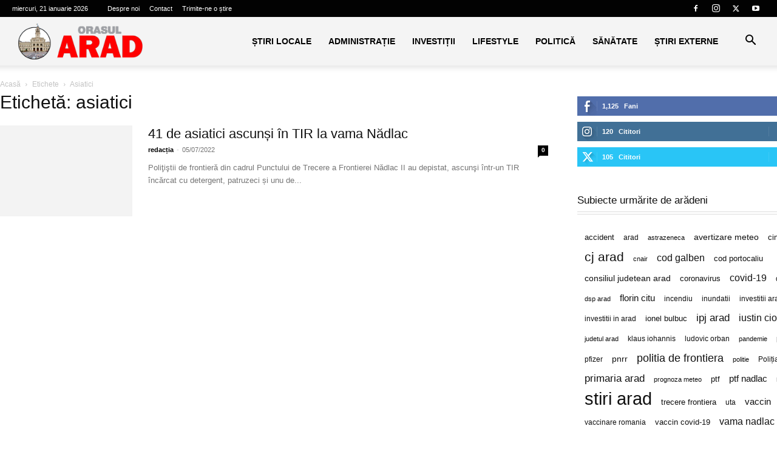

--- FILE ---
content_type: text/html; charset=UTF-8
request_url: https://orasularad.ro/tag/asiatici/
body_size: 12572
content:
<!doctype html >
<!--[if IE 8]><html class="ie8" lang="en"> <![endif]-->
<!--[if IE 9]><html class="ie9" lang="en"> <![endif]-->
<!--[if gt IE 8]><!--><html lang="ro-RO" prefix="og: https://ogp.me/ns#"> <!--<![endif]--><head><script data-no-optimize="1">var litespeed_docref=sessionStorage.getItem("litespeed_docref");litespeed_docref&&(Object.defineProperty(document,"referrer",{get:function(){return litespeed_docref}}),sessionStorage.removeItem("litespeed_docref"));</script> <title>asiatici Archives - Orasul Arad</title><meta charset="UTF-8" /><meta name="viewport" content="width=device-width, initial-scale=1.0"><link rel="pingback" href="https://orasularad.ro/xmlrpc.php" /><link rel="icon" type="image/png" href="https://orasularad.ro/wp-content/uploads/2023/04/favicon-orasularadro-728x728.png"><link rel="apple-touch-icon" sizes="76x76" href="https://orasularad.ro/wp-content/uploads/2023/04/favicon-orasularadro-728x728.png"/><link rel="apple-touch-icon" sizes="120x120" href="https://orasularad.ro/wp-content/uploads/2023/04/favicon-orasularadro-728x728.png"/><link rel="apple-touch-icon" sizes="152x152" href="https://orasularad.ro/wp-content/uploads/2023/04/favicon-orasularadro-728x728.png"/><link rel="apple-touch-icon" sizes="114x114" href="https://orasularad.ro/wp-content/uploads/2023/04/favicon-orasularadro-728x728.png"/><link rel="apple-touch-icon" sizes="144x144" href="https://orasularad.ro/wp-content/uploads/2023/04/favicon-orasularadro-728x728.png"/><meta name="robots" content="follow, index, max-snippet:-1, max-video-preview:-1, max-image-preview:large"/><link rel="canonical" href="https://orasularad.ro/tag/asiatici/" /><meta property="og:locale" content="ro_RO" /><meta property="og:type" content="article" /><meta property="og:title" content="asiatici Archives - Orasul Arad" /><meta property="og:url" content="https://orasularad.ro/tag/asiatici/" /><meta property="og:site_name" content="Orasul Arad" /><meta name="twitter:card" content="summary_large_image" /><meta name="twitter:title" content="asiatici Archives - Orasul Arad" /><meta name="twitter:label1" content="Articole" /><meta name="twitter:data1" content="1" /> <script type="application/ld+json" class="rank-math-schema">{"@context":"https://schema.org","@graph":[{"@type":"NewsMediaOrganization","@id":"https://orasularad.ro/#organization","name":"Orasul Arad","url":"https://orasularad.ro"},{"@type":"WebSite","@id":"https://orasularad.ro/#website","url":"https://orasularad.ro","name":"Orasul Arad","publisher":{"@id":"https://orasularad.ro/#organization"},"inLanguage":"ro-RO"},{"@type":"BreadcrumbList","@id":"https://orasularad.ro/tag/asiatici/#breadcrumb","itemListElement":[{"@type":"ListItem","position":"1","item":{"@id":"https://orasularad.ro","name":"Home"}},{"@type":"ListItem","position":"2","item":{"@id":"https://orasularad.ro/tag/asiatici/","name":"asiatici"}}]},{"@type":"CollectionPage","@id":"https://orasularad.ro/tag/asiatici/#webpage","url":"https://orasularad.ro/tag/asiatici/","name":"asiatici Archives - Orasul Arad","isPartOf":{"@id":"https://orasularad.ro/#website"},"inLanguage":"ro-RO","breadcrumb":{"@id":"https://orasularad.ro/tag/asiatici/#breadcrumb"}}]}</script> <link rel='dns-prefetch' href='//fonts.googleapis.com' /><link rel="alternate" type="application/rss+xml" title="Orasul Arad &raquo; Flux" href="https://orasularad.ro/feed/" /><link rel="alternate" type="application/rss+xml" title="Orasul Arad &raquo; Flux comentarii" href="https://orasularad.ro/comments/feed/" /><link rel="alternate" type="application/rss+xml" title="Orasul Arad &raquo; Flux etichetă asiatici" href="https://orasularad.ro/tag/asiatici/feed/" /><link data-optimized="2" rel="stylesheet" href="https://orasularad.ro/wp-content/litespeed/css/306a49af0617936fabff6509d0371919.css?ver=84747" /><link rel="https://api.w.org/" href="https://orasularad.ro/wp-json/" /><link rel="alternate" title="JSON" type="application/json" href="https://orasularad.ro/wp-json/wp/v2/tags/884" /><link rel="EditURI" type="application/rsd+xml" title="RSD" href="https://orasularad.ro/xmlrpc.php?rsd" /><meta name="generator" content="WordPress 6.9" /> <script type="litespeed/javascript" data-src="https://www.googletagmanager.com/gtag/js?id=G-V7S9CPHREY"></script> <script type="litespeed/javascript">window.dataLayer=window.dataLayer||[];function gtag(){dataLayer.push(arguments)}
gtag('js',new Date());gtag('config','G-V7S9CPHREY')</script> <script type="application/ld+json">{
        "@context": "https://schema.org",
        "@type": "BreadcrumbList",
        "itemListElement": [
            {
                "@type": "ListItem",
                "position": 1,
                "item": {
                    "@type": "WebSite",
                    "@id": "https://orasularad.ro/",
                    "name": "Acasă"
                }
            },
            {
                "@type": "ListItem",
                "position": 2,
                    "item": {
                    "@type": "WebPage",
                    "@id": "https://orasularad.ro/tag/asiatici/",
                    "name": "Asiatici"
                }
            }    
        ]
    }</script> <style id="tdw-css-placeholder"></style></head><body data-cmplz=1 class="archive tag tag-asiatici tag-884 wp-theme-Newspaper td-standard-pack global-block-template-16 td-animation-stack-type0 td-full-layout" itemscope="itemscope" itemtype="https://schema.org/WebPage"><div class="td-scroll-up" data-style="style1"><i class="td-icon-menu-up"></i></div><div class="td-menu-background" style="visibility:hidden"></div><div id="td-mobile-nav" style="visibility:hidden"><div class="td-mobile-container"><div class="td-menu-socials-wrap"><div class="td-menu-socials">
<span class="td-social-icon-wrap">
<a target="_blank" href="https://www.facebook.com/Ora%C8%99ul-Arad-350916162870798" title="Facebook">
<i class="td-icon-font td-icon-facebook"></i>
<span style="display: none">Facebook</span>
</a>
</span>
<span class="td-social-icon-wrap">
<a target="_blank" href="https://www.instagram.com/orasularad/" title="Instagram">
<i class="td-icon-font td-icon-instagram"></i>
<span style="display: none">Instagram</span>
</a>
</span>
<span class="td-social-icon-wrap">
<a target="_blank" href="https://twitter.com/orasularadro" title="Twitter">
<i class="td-icon-font td-icon-twitter"></i>
<span style="display: none">Twitter</span>
</a>
</span>
<span class="td-social-icon-wrap">
<a target="_blank" href="https://www.youtube.com/channel/UCyw7oIZalTvrDJOsD703U3Q" title="Youtube">
<i class="td-icon-font td-icon-youtube"></i>
<span style="display: none">Youtube</span>
</a>
</span></div><div class="td-mobile-close">
<span><i class="td-icon-close-mobile"></i></span></div></div><div class="td-mobile-content"><div class="menu-meniul-principal-container"><ul id="menu-meniul-principal" class="td-mobile-main-menu"><li id="menu-item-37" class="menu-item menu-item-type-taxonomy menu-item-object-category menu-item-has-children menu-item-first menu-item-37"><a href="https://orasularad.ro/category/stiri/">Știri locale<i class="td-icon-menu-right td-element-after"></i></a><ul class="sub-menu"><li id="menu-item-477" class="menu-item menu-item-type-taxonomy menu-item-object-category menu-item-477"><a href="https://orasularad.ro/category/stiri/">Știri locale</a></li><li id="menu-item-36" class="menu-item menu-item-type-taxonomy menu-item-object-category menu-item-36"><a href="https://orasularad.ro/category/sport/">Sport</a></li></ul></li><li id="menu-item-28" class="menu-item menu-item-type-taxonomy menu-item-object-category menu-item-28"><a href="https://orasularad.ro/category/administratie/">Administrație</a></li><li id="menu-item-31" class="menu-item menu-item-type-taxonomy menu-item-object-category menu-item-31"><a href="https://orasularad.ro/category/investitii/">Investiții</a></li><li id="menu-item-32" class="menu-item menu-item-type-taxonomy menu-item-object-category menu-item-has-children menu-item-32"><a href="https://orasularad.ro/category/lifestyle/">Lifestyle<i class="td-icon-menu-right td-element-after"></i></a><ul class="sub-menu"><li id="menu-item-39" class="menu-item menu-item-type-taxonomy menu-item-object-category menu-item-39"><a href="https://orasularad.ro/category/lifestyle/">Lifestyle</a></li><li id="menu-item-29" class="menu-item menu-item-type-taxonomy menu-item-object-category menu-item-29"><a href="https://orasularad.ro/category/evenimente/">Evenimente</a></li><li id="menu-item-35" class="menu-item menu-item-type-taxonomy menu-item-object-category menu-item-35"><a href="https://orasularad.ro/category/shopping/">Shopping</a></li><li id="menu-item-476" class="menu-item menu-item-type-taxonomy menu-item-object-category menu-item-476"><a href="https://orasularad.ro/category/turism/">Turism</a></li></ul></li><li id="menu-item-33" class="menu-item menu-item-type-taxonomy menu-item-object-category menu-item-33"><a href="https://orasularad.ro/category/politica/">Politică</a></li><li id="menu-item-34" class="menu-item menu-item-type-taxonomy menu-item-object-category menu-item-34"><a href="https://orasularad.ro/category/sanatate/">Sănătate</a></li><li id="menu-item-38" class="menu-item menu-item-type-taxonomy menu-item-object-category menu-item-38"><a href="https://orasularad.ro/category/stiri-nationale/">Știri Externe</a></li></ul></div></div></div></div><div class="td-search-background" style="visibility:hidden"></div><div class="td-search-wrap-mob" style="visibility:hidden"><div class="td-drop-down-search"><form method="get" class="td-search-form" action="https://orasularad.ro/"><div class="td-search-close">
<span><i class="td-icon-close-mobile"></i></span></div><div role="search" class="td-search-input">
<span>Căutați</span>
<input id="td-header-search-mob" type="text" value="" name="s" autocomplete="off" /></div></form><div id="td-aj-search-mob" class="td-ajax-search-flex"></div></div></div><div id="td-outer-wrap" class="td-theme-wrap"><div class="tdc-header-wrap "><div class="td-header-wrap tdm-header tdm-header-style-3 "><div class="td-header-top-menu-full td-container-wrap td_stretch_container td_stretch_content_1400"><div class="td-container td-header-row td-header-top-menu"><div class="top-bar-style-1"><div class="td-header-sp-top-menu"><div class="td_data_time"><div >miercuri, 21 ianuarie 2026</div></div><div class="menu-top-container"><ul id="menu-meniu-top" class="top-header-menu"><li id="menu-item-270" class="menu-item menu-item-type-post_type menu-item-object-page menu-item-first td-menu-item td-normal-menu menu-item-270"><a href="https://orasularad.ro/despre-noi/">Despre noi</a></li><li id="menu-item-271" class="menu-item menu-item-type-post_type menu-item-object-page td-menu-item td-normal-menu menu-item-271"><a href="https://orasularad.ro/contact/">Contact</a></li><li id="menu-item-344" class="menu-item menu-item-type-post_type menu-item-object-page td-menu-item td-normal-menu menu-item-344"><a href="https://orasularad.ro/trimite-ne-o-stire/">Trimite-ne o știre</a></li></ul></div></div><div class="td-header-sp-top-widget">
<span class="td-social-icon-wrap">
<a target="_blank" href="https://www.facebook.com/Ora%C8%99ul-Arad-350916162870798" title="Facebook">
<i class="td-icon-font td-icon-facebook"></i>
<span style="display: none">Facebook</span>
</a>
</span>
<span class="td-social-icon-wrap">
<a target="_blank" href="https://www.instagram.com/orasularad/" title="Instagram">
<i class="td-icon-font td-icon-instagram"></i>
<span style="display: none">Instagram</span>
</a>
</span>
<span class="td-social-icon-wrap">
<a target="_blank" href="https://twitter.com/orasularadro" title="Twitter">
<i class="td-icon-font td-icon-twitter"></i>
<span style="display: none">Twitter</span>
</a>
</span>
<span class="td-social-icon-wrap">
<a target="_blank" href="https://www.youtube.com/channel/UCyw7oIZalTvrDJOsD703U3Q" title="Youtube">
<i class="td-icon-font td-icon-youtube"></i>
<span style="display: none">Youtube</span>
</a>
</span></div></div><div id="login-form" class="white-popup-block mfp-hide mfp-with-anim td-login-modal-wrap"><div class="td-login-wrap">
<a href="#" aria-label="Back" class="td-back-button"><i class="td-icon-modal-back"></i></a><div id="td-login-div" class="td-login-form-div td-display-block"><div class="td-login-panel-title">Conectare</div><div class="td-login-panel-descr">Bine ați venit! Autentificați-vă in contul dvs</div><div class="td_display_err"></div><form id="loginForm" action="#" method="post"><div class="td-login-inputs"><input class="td-login-input" autocomplete="username" type="text" name="login_email" id="login_email" value="" required><label for="login_email">numele dvs de utilizator</label></div><div class="td-login-inputs"><input class="td-login-input" autocomplete="current-password" type="password" name="login_pass" id="login_pass" value="" required><label for="login_pass">parola dvs</label></div>
<input type="button"  name="login_button" id="login_button" class="wpb_button btn td-login-button" value="Logare"></form><div class="td-login-info-text"><a href="#" id="forgot-pass-link">Ați uitat parola? obține ajutor</a></div><div class="td-login-info-text"><a class="privacy-policy-link" href="https://orasularad.ro/confidentialitatea-datelor-tale/">Confidențialitatea datelor tale</a></div></div><div id="td-forgot-pass-div" class="td-login-form-div td-display-none"><div class="td-login-panel-title">Recuperare parola</div><div class="td-login-panel-descr">Recuperați-vă parola</div><div class="td_display_err"></div><form id="forgotpassForm" action="#" method="post"><div class="td-login-inputs"><input class="td-login-input" type="text" name="forgot_email" id="forgot_email" value="" required><label for="forgot_email">adresa dvs de email</label></div>
<input type="button" name="forgot_button" id="forgot_button" class="wpb_button btn td-login-button" value="Trimite parola"></form><div class="td-login-info-text">O parola va fi trimisă pe adresa dvs de email.</div></div></div></div></div></div><div class="td-header-menu-wrap-full td-container-wrap td_stretch_container td_stretch_content_1400"><div class="td-header-menu-wrap td-header-gradient td-header-menu-no-search"><div class="td-container td-header-row td-header-main-menu"><div class="tdm-menu-btns-socials"><div class="header-search-wrap"><div class="td-search-btns-wrap">
<a id="td-header-search-button" href="#" aria-label="Search" role="button" class="dropdown-toggle " data-toggle="dropdown"><i class="td-icon-search"></i></a>
<a id="td-header-search-button-mob" href="#" role="button" aria-label="Search" class="dropdown-toggle " data-toggle="dropdown"><i class="td-icon-search"></i></a></div><div class="td-drop-down-search"><form method="get" class="td-search-form" action="https://orasularad.ro/"><div role="search" class="td-head-form-search-wrap">
<input id="td-header-search" type="text" value="" name="s" autocomplete="off" /><input class="wpb_button wpb_btn-inverse btn" type="submit" id="td-header-search-top" value="Căutați" /></div></form><div id="td-aj-search"></div></div></div></div><div id="td-header-menu" role="navigation"><div id="td-top-mobile-toggle"><a href="#" aria-label="mobile-toggle"><i class="td-icon-font td-icon-mobile"></i></a></div><div class="td-main-menu-logo td-logo-in-menu">
<a class="td-mobile-logo td-sticky-header" aria-label="Logo" href="https://orasularad.ro/">
<img data-lazyloaded="1" src="[data-uri]" class="td-retina-data" data-retina="https://orasularad.ro/wp-content/uploads/2023/04/logo-orasularadro-v1-31-272.png" data-src="https://orasularad.ro/wp-content/uploads/2023/04/logo-orasularadro-v1-31-272.png" alt="Orasul Arad" title="Stirile Aradului la tine pe telefon"  width="272" height="90"/>
</a>
<a class="td-header-logo td-sticky-header" aria-label="Logo" href="https://orasularad.ro/">
<img data-lazyloaded="1" src="[data-uri]" class="td-retina-data" data-retina="https://orasularad.ro/wp-content/uploads/2023/04/logo-orasularadro-v1-31-544.png" data-src="https://orasularad.ro/wp-content/uploads/2023/04/logo-orasularadro-v1-31-272.png" alt="Orasul Arad" title="Stirile Aradului la tine pe telefon"  width="272" height="90"/>
<span class="td-visual-hidden">Orasul Arad</span>
</a></div><div class="menu-meniul-principal-container"><ul id="menu-meniul-principal-1" class="sf-menu"><li class="menu-item menu-item-type-taxonomy menu-item-object-category menu-item-has-children menu-item-first td-menu-item td-normal-menu menu-item-37"><a href="https://orasularad.ro/category/stiri/">Știri locale</a><ul class="sub-menu"><li class="menu-item menu-item-type-taxonomy menu-item-object-category td-menu-item td-normal-menu menu-item-477"><a href="https://orasularad.ro/category/stiri/">Știri locale</a></li><li class="menu-item menu-item-type-taxonomy menu-item-object-category td-menu-item td-normal-menu menu-item-36"><a href="https://orasularad.ro/category/sport/">Sport</a></li></ul></li><li class="menu-item menu-item-type-taxonomy menu-item-object-category td-menu-item td-normal-menu menu-item-28"><a href="https://orasularad.ro/category/administratie/">Administrație</a></li><li class="menu-item menu-item-type-taxonomy menu-item-object-category td-menu-item td-normal-menu menu-item-31"><a href="https://orasularad.ro/category/investitii/">Investiții</a></li><li class="menu-item menu-item-type-taxonomy menu-item-object-category menu-item-has-children td-menu-item td-normal-menu menu-item-32"><a href="https://orasularad.ro/category/lifestyle/">Lifestyle</a><ul class="sub-menu"><li class="menu-item menu-item-type-taxonomy menu-item-object-category td-menu-item td-normal-menu menu-item-39"><a href="https://orasularad.ro/category/lifestyle/">Lifestyle</a></li><li class="menu-item menu-item-type-taxonomy menu-item-object-category td-menu-item td-normal-menu menu-item-29"><a href="https://orasularad.ro/category/evenimente/">Evenimente</a></li><li class="menu-item menu-item-type-taxonomy menu-item-object-category td-menu-item td-normal-menu menu-item-35"><a href="https://orasularad.ro/category/shopping/">Shopping</a></li><li class="menu-item menu-item-type-taxonomy menu-item-object-category td-menu-item td-normal-menu menu-item-476"><a href="https://orasularad.ro/category/turism/">Turism</a></li></ul></li><li class="menu-item menu-item-type-taxonomy menu-item-object-category td-menu-item td-normal-menu menu-item-33"><a href="https://orasularad.ro/category/politica/">Politică</a></li><li class="menu-item menu-item-type-taxonomy menu-item-object-category td-menu-item td-normal-menu menu-item-34"><a href="https://orasularad.ro/category/sanatate/">Sănătate</a></li><li class="menu-item menu-item-type-taxonomy menu-item-object-category td-menu-item td-normal-menu menu-item-38"><a href="https://orasularad.ro/category/stiri-nationale/">Știri Externe</a></li></ul></div></div></div></div></div></div></div><div class="td-main-content-wrap td-container-wrap"><div class="td-container "><div class="td-crumb-container"><div class="entry-crumbs"><span><a title="" class="entry-crumb" href="https://orasularad.ro/">Acasă</a></span> <i class="td-icon-right td-bread-sep td-bred-no-url-last"></i> <span class="td-bred-no-url-last">Etichete</span> <i class="td-icon-right td-bread-sep td-bred-no-url-last"></i> <span class="td-bred-no-url-last">Asiatici</span></div></div><div class="td-pb-row"><div class="td-pb-span8 td-main-content"><div class="td-ss-main-content"><div class="td-page-header"><h1 class="entry-title td-page-title">
<span>Etichetă: asiatici</span></h1></div><div class="td_module_10 td_module_wrap td-animation-stack"><div class="td-module-thumb"><a href="https://orasularad.ro/41-de-asiatici-ascunsi-in-tir-la-vama-nadlac/"  rel="bookmark" class="td-image-wrap " title="41 de asiatici ascunși în TIR la vama Nădlac" ><img class="entry-thumb" src="[data-uri]" alt="" title="41 de asiatici ascunși în TIR la vama Nădlac" data-type="image_tag" data-img-url="https://orasularad.ro/wp-content/uploads/2022/07/nepalezi-tir-nadlax-218x150.jpg" data-img-retina-url="https://orasularad.ro/wp-content/uploads/2022/07/nepalezi-tir-nadlax-436x300.jpg" width="218" height="150" /></a></div><div class="item-details"><h3 class="entry-title td-module-title"><a href="https://orasularad.ro/41-de-asiatici-ascunsi-in-tir-la-vama-nadlac/"  rel="bookmark" title="41 de asiatici ascunși în TIR la vama Nădlac">41 de asiatici ascunși în TIR la vama Nădlac</a></h3><div class="td-module-meta-info">
<span class="td-post-author-name"><a href="https://orasularad.ro/author/admin/">redacția</a> <span>-</span> </span>                        <span class="td-post-date"><time class="entry-date updated td-module-date" datetime="2022-07-05T05:50:07+02:00" >05/07/2022</time></span>                        <span class="td-module-comments"><a href="https://orasularad.ro/41-de-asiatici-ascunsi-in-tir-la-vama-nadlac/#respond">0</a></span></div><div class="td-excerpt">
Poliţiştii de frontieră din cadrul Punctului de Trecere a Frontierei Nădlac II au depistat, ascunşi într-un TIR încărcat cu detergent, patruzeci și unu de...</div></div></div></div></div><div class="td-pb-span4 td-main-sidebar"><div class="td-ss-main-sidebar"><div class="td_block_wrap td_block_social_counter td_block_widget tdi_1 td-pb-border-top td_block_template_16"><div class="td-block-title-wrap"></div><div class="td-social-list"><div class="td_social_type td-pb-margin-side td_social_facebook"><div class="td-social-box"><div class="td-sp td-sp-facebook"></div><span class="td_social_info td_social_info_counter">1,125</span><span class="td_social_info td_social_info_name">Fani</span><span class="td_social_button"><a href="https://www.facebook.com/350916162870798"  >Îmi place</a></span></div></div><div class="td_social_type td-pb-margin-side td_social_instagram"><div class="td-social-box"><div class="td-sp td-sp-instagram"></div><span class="td_social_info td_social_info_counter">120</span><span class="td_social_info td_social_info_name">Cititori</span><span class="td_social_button"><a href="https://instagram.com/orasularad#"  >Conectați-vă</a></span></div></div><div class="td_social_type td-pb-margin-side td_social_twitter"><div class="td-social-box"><div class="td-sp td-sp-twitter"></div><span class="td_social_info td_social_info_counter">105</span><span class="td_social_info td_social_info_name">Cititori</span><span class="td_social_button"><a href="https://twitter.com/orasularadro"  >Conectați-vă</a></span></div></div></div></div><aside id="tag_cloud-2" class="td_block_template_16 widget tag_cloud-2 widget_tag_cloud"><h4 class="td-block-title"><span>Subiecte urmărite de arădeni</span></h4><div class="tagcloud"><a href="https://orasularad.ro/tag/accident/" class="tag-cloud-link tag-link-562 tag-link-position-1" style="font-size: 9.6568047337278pt;" aria-label="accident (7 elemente)">accident</a>
<a href="https://orasularad.ro/tag/arad/" class="tag-cloud-link tag-link-28 tag-link-position-2" style="font-size: 9.2426035502959pt;" aria-label="arad (6 elemente)">arad</a>
<a href="https://orasularad.ro/tag/astrazeneca/" class="tag-cloud-link tag-link-128 tag-link-position-3" style="font-size: 8pt;" aria-label="astrazeneca (4 elemente)">astrazeneca</a>
<a href="https://orasularad.ro/tag/avertizare-meteo/" class="tag-cloud-link tag-link-548 tag-link-position-4" style="font-size: 10.816568047337pt;" aria-label="avertizare meteo (10 elemente)">avertizare meteo</a>
<a href="https://orasularad.ro/tag/cinema-arta/" class="tag-cloud-link tag-link-1039 tag-link-position-5" style="font-size: 9.6568047337278pt;" aria-label="cinema arta (7 elemente)">cinema arta</a>
<a href="https://orasularad.ro/tag/cj-arad/" class="tag-cloud-link tag-link-694 tag-link-position-6" style="font-size: 15.786982248521pt;" aria-label="cj arad (43 de elemente)">cj arad</a>
<a href="https://orasularad.ro/tag/cnair/" class="tag-cloud-link tag-link-32 tag-link-position-7" style="font-size: 8pt;" aria-label="cnair (4 elemente)">cnair</a>
<a href="https://orasularad.ro/tag/cod-galben/" class="tag-cloud-link tag-link-549 tag-link-position-8" style="font-size: 11.976331360947pt;" aria-label="cod galben (14 elemente)">cod galben</a>
<a href="https://orasularad.ro/tag/cod-portocaliu/" class="tag-cloud-link tag-link-823 tag-link-position-9" style="font-size: 9.6568047337278pt;" aria-label="cod portocaliu (7 elemente)">cod portocaliu</a>
<a href="https://orasularad.ro/tag/consiliul-judetean-arad/" class="tag-cloud-link tag-link-1042 tag-link-position-10" style="font-size: 10.816568047337pt;" aria-label="consiliul judetean arad (10 elemente)">consiliul judetean arad</a>
<a href="https://orasularad.ro/tag/coronavirus/" class="tag-cloud-link tag-link-114 tag-link-position-11" style="font-size: 9.6568047337278pt;" aria-label="coronavirus (7 elemente)">coronavirus</a>
<a href="https://orasularad.ro/tag/covid-19/" class="tag-cloud-link tag-link-30 tag-link-position-12" style="font-size: 11.976331360947pt;" aria-label="covid-19 (14 elemente)">covid-19</a>
<a href="https://orasularad.ro/tag/deseuri/" class="tag-cloud-link tag-link-535 tag-link-position-13" style="font-size: 8.6627218934911pt;" aria-label="deseuri (5 elemente)">deseuri</a>
<a href="https://orasularad.ro/tag/dsp-arad/" class="tag-cloud-link tag-link-19 tag-link-position-14" style="font-size: 8pt;" aria-label="dsp arad (4 elemente)">dsp arad</a>
<a href="https://orasularad.ro/tag/florin-citu/" class="tag-cloud-link tag-link-232 tag-link-position-15" style="font-size: 11.396449704142pt;" aria-label="florin citu (12 elemente)">florin citu</a>
<a href="https://orasularad.ro/tag/incendiu/" class="tag-cloud-link tag-link-16 tag-link-position-16" style="font-size: 8.6627218934911pt;" aria-label="incendiu (5 elemente)">incendiu</a>
<a href="https://orasularad.ro/tag/inundatii/" class="tag-cloud-link tag-link-938 tag-link-position-17" style="font-size: 9.2426035502959pt;" aria-label="inundatii (6 elemente)">inundatii</a>
<a href="https://orasularad.ro/tag/investitii-arad/" class="tag-cloud-link tag-link-36 tag-link-position-18" style="font-size: 9.2426035502959pt;" aria-label="investitii arad (6 elemente)">investitii arad</a>
<a href="https://orasularad.ro/tag/investitii-in-arad/" class="tag-cloud-link tag-link-1106 tag-link-position-19" style="font-size: 8.6627218934911pt;" aria-label="investitii in arad (5 elemente)">investitii in arad</a>
<a href="https://orasularad.ro/tag/ionel-bulbuc/" class="tag-cloud-link tag-link-87 tag-link-position-20" style="font-size: 10.07100591716pt;" aria-label="ionel bulbuc (8 elemente)">ionel bulbuc</a>
<a href="https://orasularad.ro/tag/ipj-arad/" class="tag-cloud-link tag-link-94 tag-link-position-21" style="font-size: 12.639053254438pt;" aria-label="ipj arad (17 elemente)">ipj arad</a>
<a href="https://orasularad.ro/tag/iustin-cionca/" class="tag-cloud-link tag-link-1073 tag-link-position-22" style="font-size: 11.976331360947pt;" aria-label="iustin cionca (14 elemente)">iustin cionca</a>
<a href="https://orasularad.ro/tag/judetul-arad/" class="tag-cloud-link tag-link-18 tag-link-position-23" style="font-size: 8pt;" aria-label="judetul arad (4 elemente)">judetul arad</a>
<a href="https://orasularad.ro/tag/klaus-iohannis/" class="tag-cloud-link tag-link-104 tag-link-position-24" style="font-size: 8.6627218934911pt;" aria-label="klaus iohannis (5 elemente)">klaus iohannis</a>
<a href="https://orasularad.ro/tag/ludovic-orban/" class="tag-cloud-link tag-link-343 tag-link-position-25" style="font-size: 8.6627218934911pt;" aria-label="ludovic orban (5 elemente)">ludovic orban</a>
<a href="https://orasularad.ro/tag/pandemie/" class="tag-cloud-link tag-link-112 tag-link-position-26" style="font-size: 8pt;" aria-label="pandemie (4 elemente)">pandemie</a>
<a href="https://orasularad.ro/tag/perchezitii/" class="tag-cloud-link tag-link-890 tag-link-position-27" style="font-size: 8.6627218934911pt;" aria-label="perchezitii (5 elemente)">perchezitii</a>
<a href="https://orasularad.ro/tag/pfizer/" class="tag-cloud-link tag-link-115 tag-link-position-28" style="font-size: 8.6627218934911pt;" aria-label="pfizer (5 elemente)">pfizer</a>
<a href="https://orasularad.ro/tag/pnrr/" class="tag-cloud-link tag-link-436 tag-link-position-29" style="font-size: 10.485207100592pt;" aria-label="pnrr (9 elemente)">pnrr</a>
<a href="https://orasularad.ro/tag/politia-de-frontiera/" class="tag-cloud-link tag-link-767 tag-link-position-30" style="font-size: 13.798816568047pt;" aria-label="politia de frontiera (24 de elemente)">politia de frontiera</a>
<a href="https://orasularad.ro/tag/politie/" class="tag-cloud-link tag-link-47 tag-link-position-31" style="font-size: 8pt;" aria-label="politie (4 elemente)">politie</a>
<a href="https://orasularad.ro/tag/politia-de-frontiera-2/" class="tag-cloud-link tag-link-1581 tag-link-position-32" style="font-size: 8.6627218934911pt;" aria-label="Poliția de Frontieră (5 elemente)">Poliția de Frontieră</a>
<a href="https://orasularad.ro/tag/primaria-arad/" class="tag-cloud-link tag-link-726 tag-link-position-33" style="font-size: 12.639053254438pt;" aria-label="primaria arad (17 elemente)">primaria arad</a>
<a href="https://orasularad.ro/tag/prognoza-meteo/" class="tag-cloud-link tag-link-161 tag-link-position-34" style="font-size: 8pt;" aria-label="prognoza meteo (4 elemente)">prognoza meteo</a>
<a href="https://orasularad.ro/tag/ptf/" class="tag-cloud-link tag-link-903 tag-link-position-35" style="font-size: 9.6568047337278pt;" aria-label="ptf (7 elemente)">ptf</a>
<a href="https://orasularad.ro/tag/ptf-nadlac/" class="tag-cloud-link tag-link-821 tag-link-position-36" style="font-size: 11.396449704142pt;" aria-label="ptf nadlac (12 elemente)">ptf nadlac</a>
<a href="https://orasularad.ro/tag/romania/" class="tag-cloud-link tag-link-253 tag-link-position-37" style="font-size: 8.6627218934911pt;" aria-label="romania (5 elemente)">romania</a>
<a href="https://orasularad.ro/tag/stiri-arad/" class="tag-cloud-link tag-link-644 tag-link-position-38" style="font-size: 22pt;" aria-label="stiri arad (243 de elemente)">stiri arad</a>
<a href="https://orasularad.ro/tag/trecere-frontiera/" class="tag-cloud-link tag-link-568 tag-link-position-39" style="font-size: 9.6568047337278pt;" aria-label="trecere frontiera (7 elemente)">trecere frontiera</a>
<a href="https://orasularad.ro/tag/uta/" class="tag-cloud-link tag-link-25 tag-link-position-40" style="font-size: 9.2426035502959pt;" aria-label="uta (6 elemente)">uta</a>
<a href="https://orasularad.ro/tag/vaccin/" class="tag-cloud-link tag-link-141 tag-link-position-41" style="font-size: 11.396449704142pt;" aria-label="vaccin (12 elemente)">vaccin</a>
<a href="https://orasularad.ro/tag/vaccinare-romania/" class="tag-cloud-link tag-link-78 tag-link-position-42" style="font-size: 8.6627218934911pt;" aria-label="vaccinare romania (5 elemente)">vaccinare romania</a>
<a href="https://orasularad.ro/tag/vaccin-covid-19/" class="tag-cloud-link tag-link-116 tag-link-position-43" style="font-size: 10.07100591716pt;" aria-label="vaccin covid-19 (8 elemente)">vaccin covid-19</a>
<a href="https://orasularad.ro/tag/vama-nadlac/" class="tag-cloud-link tag-link-39 tag-link-position-44" style="font-size: 11.976331360947pt;" aria-label="vama nadlac (14 elemente)">vama nadlac</a>
<a href="https://orasularad.ro/tag/vama-romania/" class="tag-cloud-link tag-link-915 tag-link-position-45" style="font-size: 9.2426035502959pt;" aria-label="vama romania (6 elemente)">vama romania</a></div></aside><aside id="rss-3" class="td_block_template_16 widget rss-3 widget_rss"><h4 class="td-block-title"><span><a class="rsswidget rss-widget-feed" href="https://emasini.ro/feed"><img data-lazyloaded="1" src="[data-uri]" class="rss-widget-icon" style="border:0" width="14" height="14" data-src="https://orasularad.ro/wp-includes/images/rss.png" alt="RSS" loading="lazy" /></a> <a class="rsswidget rss-widget-title" href="https://emasini.ro/">eMasini.ro</a></span></h4><ul><li><a class='rsswidget' href='https://emasini.ro/performanta-istorica-pentru-dacia-care-castiga-dakar-rally/'>Performanță istorică pentru Dacia, care câștigă Dakar Rally 2026</a><div class="rssSummary">Pilotul qatarez Nasser Al-Attiyah a câștigat ediția din 2026 a Dakar Rally conducând o mașină marca Dacia modificată. El a obținut astfel a șasea victorie din carieră în cel mai dur raliu de anduranță din lume. Performanța îl aduce la doar două succese distanță de recordul absolut deținut de legendarul Stephane Peterhansel. Ediția 2026 a [&hellip;]</div></li></ul></aside><aside id="rss-4" class="td_block_template_16 widget rss-4 widget_rss"><h4 class="td-block-title"><span><a class="rsswidget rss-widget-feed" href="https://music4.ro/feed"><img data-lazyloaded="1" src="[data-uri]" class="rss-widget-icon" style="border:0" width="14" height="14" data-src="https://orasularad.ro/wp-includes/images/rss.png" alt="RSS" loading="lazy" /></a> <a class="rsswidget rss-widget-title" href="https://music4.ro/">Music 4 Romania</a></span></h4><ul><li><a class='rsswidget' href='https://music4.ro/tania-vlascici-si-pera-todorovici-aduc-farmecul-vremurilor-de-altadata-in-piesa-hai-paharul-sus/'>Tania Vlascici și Pera Todorovici aduc farmecul vremurilor de altădată în piesa „Hai paharul sus”</a><div class="rssSummary">Debut cu emoție și autenticitate pe canalul de YouTube al artistei Tania Vlascici: artista lansează prima sa piesă, „Hai paharul sus”, în colaborare cu binecunoscutul interpret Pera Todorovici. Este o melodie cu suflet și cu poveste – un omagiu sincer adus muzicii de altădată, acea muzică trăită în fum de țigară, clinchet de pahare și [&hellip;]</div></li></ul></aside><aside id="rss-5" class="td_block_template_16 widget rss-5 widget_rss"><h4 class="td-block-title"><span><a class="rsswidget rss-widget-feed" href="https://fashionfridays.ro/feed"><img data-lazyloaded="1" src="[data-uri]" class="rss-widget-icon" style="border:0" width="14" height="14" data-src="https://orasularad.ro/wp-includes/images/rss.png" alt="RSS" loading="lazy" /></a> <a class="rsswidget rss-widget-title" href="https://fashionfridays.ro/">Fashion Fridays</a></span></h4><ul><li><a class='rsswidget' href='https://fashionfridays.ro/eveniment-exclusiv-in-data-de-5-decembrie-lansare-de-produs-si-prezentare-oficiala-de-brand-sustinuta-de-filippo-sorcinelli/'>Eveniment exclusiv în data de 5 decembrie: lansare de produs și prezentare oficială de brand susținută de Filippo Sorcinelli</a><div class="rssSummary">Pe 5 decembrie va avea loc un eveniment special dedicat lansării unui produs exclusiv și prezentării universului artistic creat de Filippo Sorcinelli, una dintre cele mai fascinante figuri contemporane din zona artei, modei și parfumeriei conceptuale. Evenimentul va avea o durată de aproximativ trei ore și va reuni invitați, parteneri și pasionați de parfumerie de nișă într-un cadru select. Filippo Sorcinelli: [&hellip;]</div></li></ul></aside><aside id="block-2" class="td_block_template_16 widget block-2 widget_block"><p><a href="https://orasulalbaiulia.ro" alt="Stiri din Alba Iulia si judetul Alba" rel="follow" target="_blank"><span style="font-size: normal;">Alba Iulia</span></a> | <a href="https://orasulbacau.ro" alt="Stiri din orasul Bacau si judet" rel="follow" target="_blank"><span style="font-size: normal;">Bacau</span></a> | <a href="https://orasulbaiamare.ro" alt="Stiri din orasul Baia Mare si judetul Maramures " rel="follow" target="_blank"><span style="font-size: normal;">Baia Mare</span></a> | <a href="https://orasul-botosani.ro" alt="Stiri din orasul Botosani si judet" rel="follow" target="_blank"><span style="font-size: normal;">Botosani</span></a> | <a href="https://orasulbraila.ro" alt="Stiri din orasul Braila si judet" rel="follow" target="_blank"><span style="font-size: normal;">Braila</span></a> | <a href="https://orasul-brasov.ro" alt="Stiri din orasul Brasov si judet" rel="follow" target="_blank"><span style="font-size: normal;">Brasov</span></a> | <a href="https://orasulbucuresti.ro" alt="Stiri din orasul Bucuresti" rel="follow" target="_blank"><span style="font-size: normal;">Bucuresti</span></a> | <a href="https://orasul-buzau.ro" alt="Stiri din orasul Buzau si judet" rel="follow" target="_blank"><span style="font-size: normal;">Buzau</span></a> | <a href="https://orasulclujnapoca.ro" alt="Stiri din orasul Cluj Napoca si judetul Cluj" rel="follow" target="_blank"><span style="font-size: normal;">Cluj-Napoca</span></a> | <a href="https://constantacity.ro" alt="Stiri din orasul Constanta si judet" rel="follow" target="_blank"><span style="font-size: normal;">Constanta</span></a> | <a href="https://orasulcraiova.ro" alt="Stiri din orasul Craiova si judet Dolj" rel="follow" target="_blank"><span style="font-size: normal;">Craiova</span></a> | <a href="https://orasuldrobetaturnuseverin.ro" alt="Stiri din orasul Drobeta Turnu Severin si judetul Mehedinti " rel="follow" target="_blank"><span style="font-size: normal;">Drobeta Turnu Severin</span></a> | <a href="https://orasulgalati.ro" alt="Stiri din orasul Galati si judet" rel="follow" target="_blank"><span style="font-size: normal;">Galati</span></a> | <a href="https://orasul-iasi.ro" alt="Stiri din orasul Iasi si judet" rel="follow" target="_blank"><span style="font-size: normal;">Iasi</span></a> | <a href="https://orasul-oradea.ro" alt="Stiri din orasul Oradea si judetul Bihor" rel="follow" target="_blank"><span style="font-size: normal;">Oradea</span></a> | <a href="https://orasul-piatra-neamt.ro" alt="Stiri din orasul Piatra Neamt si judetul Neamt" rel="follow" target="_blank"><span style="font-size: normal;">Piatra Neamt</span></a> | <a href="https://orasulpitesti.ro" alt="Stiri din orasul Pitesti si judetul Arges" rel="follow" target="_blank"><span style="font-size: normal;">Pitesti</span></a> | <a href="https://orasulploiesti.ro" alt="Stiri din orasul Ploiesti si judetul Prahova" rel="follow" target="_blank"><span style="font-size: normal;">Ploiesti</span></a> | <a href="https://orasulresita.ro" alt="Stiri din orasul Resita si judetul Caras-Severin" rel="follow" target="_blank"><span style="font-size: normal;">Resita</span></a> | <a href="https://orasulramnicuvalcea.ro" alt="Stiri din orasul Ramnicu Valcea si judetul Valcea" rel="follow" target="_blank"><span style="font-size: normal;">Ramnicu Valcea</span></a> | <a href="https://orasulsatumare.ro" alt="Stiri din orasul Satu Mare si judet" rel="follow" target="_blank"><span style="font-size: normal;">Satu Mare</span></a> | <a href="https://orasulsibiu.ro" alt="Stiri din orasul Sibiu si judet" rel="follow" target="_blank"><span style="font-size: normal;">Sibiu</span></a> | <a href="https://orasul-suceava.ro" alt="Stiri din orasul Suceava si judet" rel="follow" target="_blank"><span style="font-size: normal;">Suceava</span></a> | <a href="https://orasultargumures.ro" alt="Stiri din orasul Targu Mures si judetul Mures" rel="follow" target="_blank"><span style="font-size: normal;">Targu Mures</span></a> | <a href="https://orasultimisoara.ro" alt="Stiri din orasul Timisoara si judetul Timis" rel="follow" target="_blank"><span style="font-size: normal;">Timisoara</span></a></p></aside></div></div></div></div></div><div class="tdc-footer-wrap "><div class="td-footer-wrapper td-footer-container td-container-wrap td-footer-template-13 td_stretch_container td_stretch_content_1400"><div class="td-container"><div class="td-pb-row"><div class="td-pb-span12"><div class="footer-social-wrap td-social-style-2">
<span class="td-social-icon-wrap">
<a target="_blank" href="https://www.facebook.com/Ora%C8%99ul-Arad-350916162870798" title="Facebook">
<i class="td-icon-font td-icon-facebook"></i>
<span class="td-social-name">Facebook</span>
</a>
</span>
<span class="td-social-icon-wrap">
<a target="_blank" href="https://www.instagram.com/orasularad/" title="Instagram">
<i class="td-icon-font td-icon-instagram"></i>
<span class="td-social-name">Instagram</span>
</a>
</span>
<span class="td-social-icon-wrap">
<a target="_blank" href="https://twitter.com/orasularadro" title="Twitter">
<i class="td-icon-font td-icon-twitter"></i>
<span class="td-social-name">Twitter</span>
</a>
</span>
<span class="td-social-icon-wrap">
<a target="_blank" href="https://www.youtube.com/channel/UCyw7oIZalTvrDJOsD703U3Q" title="Youtube">
<i class="td-icon-font td-icon-youtube"></i>
<span class="td-social-name">Youtube</span>
</a>
</span></div></div></div></div></div><div class="td-sub-footer-container td-container-wrap td_stretch_container td_stretch_content_1400"><div class="td-container"><div class="td-pb-row"><div class="td-pb-span td-sub-footer-menu"><div class="menu-meniu-footer-container"><ul id="menu-meniu-footer" class="td-subfooter-menu"><li id="menu-item-41" class="menu-item menu-item-type-post_type menu-item-object-page menu-item-first td-menu-item td-normal-menu menu-item-41"><a href="https://orasularad.ro/despre-noi/">Despre noi</a></li><li id="menu-item-42" class="menu-item menu-item-type-post_type menu-item-object-page td-menu-item td-normal-menu menu-item-42"><a href="https://orasularad.ro/contact/">Contact</a></li><li id="menu-item-43" class="menu-item menu-item-type-post_type menu-item-object-page td-menu-item td-normal-menu menu-item-43"><a href="https://orasularad.ro/termeni-si-conditii-de-utilizare/">Termeni și condiții</a></li><li id="menu-item-44" class="menu-item menu-item-type-post_type menu-item-object-page td-menu-item td-normal-menu menu-item-44"><a href="https://orasularad.ro/disclaimer/">Disclaimer</a></li><li id="menu-item-45" class="menu-item menu-item-type-post_type menu-item-object-page menu-item-privacy-policy td-menu-item td-normal-menu menu-item-45"><a rel="privacy-policy" href="https://orasularad.ro/confidentialitatea-datelor-tale/">Confidențialitate</a></li></ul></div></div><div class="td-pb-span td-sub-footer-copy">
&copy; copyright 2021 - 2026 OrasulArad.ro . Toate drepturile rezervate!</div></div></div></div></div></div> <script type="speculationrules">{"prefetch":[{"source":"document","where":{"and":[{"href_matches":"/*"},{"not":{"href_matches":["/wp-*.php","/wp-admin/*","/wp-content/uploads/*","/wp-content/*","/wp-content/plugins/*","/wp-content/themes/Newspaper/*","/*\\?(.+)"]}},{"not":{"selector_matches":"a[rel~=\"nofollow\"]"}},{"not":{"selector_matches":".no-prefetch, .no-prefetch a"}}]},"eagerness":"conservative"}]}</script>  <script data-category="functional" type="litespeed/javascript">window.gtag_enable_tcf_support=!1;window.dataLayer=window.dataLayer||[];function gtag(){dataLayer.push(arguments)}
gtag('js',new Date());gtag('config','',{cookie_flags:'secure;samesite=none',})</script>  <script data-no-optimize="1">window.lazyLoadOptions=Object.assign({},{threshold:300},window.lazyLoadOptions||{});!function(t,e){"object"==typeof exports&&"undefined"!=typeof module?module.exports=e():"function"==typeof define&&define.amd?define(e):(t="undefined"!=typeof globalThis?globalThis:t||self).LazyLoad=e()}(this,function(){"use strict";function e(){return(e=Object.assign||function(t){for(var e=1;e<arguments.length;e++){var n,a=arguments[e];for(n in a)Object.prototype.hasOwnProperty.call(a,n)&&(t[n]=a[n])}return t}).apply(this,arguments)}function o(t){return e({},at,t)}function l(t,e){return t.getAttribute(gt+e)}function c(t){return l(t,vt)}function s(t,e){return function(t,e,n){e=gt+e;null!==n?t.setAttribute(e,n):t.removeAttribute(e)}(t,vt,e)}function i(t){return s(t,null),0}function r(t){return null===c(t)}function u(t){return c(t)===_t}function d(t,e,n,a){t&&(void 0===a?void 0===n?t(e):t(e,n):t(e,n,a))}function f(t,e){et?t.classList.add(e):t.className+=(t.className?" ":"")+e}function _(t,e){et?t.classList.remove(e):t.className=t.className.replace(new RegExp("(^|\\s+)"+e+"(\\s+|$)")," ").replace(/^\s+/,"").replace(/\s+$/,"")}function g(t){return t.llTempImage}function v(t,e){!e||(e=e._observer)&&e.unobserve(t)}function b(t,e){t&&(t.loadingCount+=e)}function p(t,e){t&&(t.toLoadCount=e)}function n(t){for(var e,n=[],a=0;e=t.children[a];a+=1)"SOURCE"===e.tagName&&n.push(e);return n}function h(t,e){(t=t.parentNode)&&"PICTURE"===t.tagName&&n(t).forEach(e)}function a(t,e){n(t).forEach(e)}function m(t){return!!t[lt]}function E(t){return t[lt]}function I(t){return delete t[lt]}function y(e,t){var n;m(e)||(n={},t.forEach(function(t){n[t]=e.getAttribute(t)}),e[lt]=n)}function L(a,t){var o;m(a)&&(o=E(a),t.forEach(function(t){var e,n;e=a,(t=o[n=t])?e.setAttribute(n,t):e.removeAttribute(n)}))}function k(t,e,n){f(t,e.class_loading),s(t,st),n&&(b(n,1),d(e.callback_loading,t,n))}function A(t,e,n){n&&t.setAttribute(e,n)}function O(t,e){A(t,rt,l(t,e.data_sizes)),A(t,it,l(t,e.data_srcset)),A(t,ot,l(t,e.data_src))}function w(t,e,n){var a=l(t,e.data_bg_multi),o=l(t,e.data_bg_multi_hidpi);(a=nt&&o?o:a)&&(t.style.backgroundImage=a,n=n,f(t=t,(e=e).class_applied),s(t,dt),n&&(e.unobserve_completed&&v(t,e),d(e.callback_applied,t,n)))}function x(t,e){!e||0<e.loadingCount||0<e.toLoadCount||d(t.callback_finish,e)}function M(t,e,n){t.addEventListener(e,n),t.llEvLisnrs[e]=n}function N(t){return!!t.llEvLisnrs}function z(t){if(N(t)){var e,n,a=t.llEvLisnrs;for(e in a){var o=a[e];n=e,o=o,t.removeEventListener(n,o)}delete t.llEvLisnrs}}function C(t,e,n){var a;delete t.llTempImage,b(n,-1),(a=n)&&--a.toLoadCount,_(t,e.class_loading),e.unobserve_completed&&v(t,n)}function R(i,r,c){var l=g(i)||i;N(l)||function(t,e,n){N(t)||(t.llEvLisnrs={});var a="VIDEO"===t.tagName?"loadeddata":"load";M(t,a,e),M(t,"error",n)}(l,function(t){var e,n,a,o;n=r,a=c,o=u(e=i),C(e,n,a),f(e,n.class_loaded),s(e,ut),d(n.callback_loaded,e,a),o||x(n,a),z(l)},function(t){var e,n,a,o;n=r,a=c,o=u(e=i),C(e,n,a),f(e,n.class_error),s(e,ft),d(n.callback_error,e,a),o||x(n,a),z(l)})}function T(t,e,n){var a,o,i,r,c;t.llTempImage=document.createElement("IMG"),R(t,e,n),m(c=t)||(c[lt]={backgroundImage:c.style.backgroundImage}),i=n,r=l(a=t,(o=e).data_bg),c=l(a,o.data_bg_hidpi),(r=nt&&c?c:r)&&(a.style.backgroundImage='url("'.concat(r,'")'),g(a).setAttribute(ot,r),k(a,o,i)),w(t,e,n)}function G(t,e,n){var a;R(t,e,n),a=e,e=n,(t=Et[(n=t).tagName])&&(t(n,a),k(n,a,e))}function D(t,e,n){var a;a=t,(-1<It.indexOf(a.tagName)?G:T)(t,e,n)}function S(t,e,n){var a;t.setAttribute("loading","lazy"),R(t,e,n),a=e,(e=Et[(n=t).tagName])&&e(n,a),s(t,_t)}function V(t){t.removeAttribute(ot),t.removeAttribute(it),t.removeAttribute(rt)}function j(t){h(t,function(t){L(t,mt)}),L(t,mt)}function F(t){var e;(e=yt[t.tagName])?e(t):m(e=t)&&(t=E(e),e.style.backgroundImage=t.backgroundImage)}function P(t,e){var n;F(t),n=e,r(e=t)||u(e)||(_(e,n.class_entered),_(e,n.class_exited),_(e,n.class_applied),_(e,n.class_loading),_(e,n.class_loaded),_(e,n.class_error)),i(t),I(t)}function U(t,e,n,a){var o;n.cancel_on_exit&&(c(t)!==st||"IMG"===t.tagName&&(z(t),h(o=t,function(t){V(t)}),V(o),j(t),_(t,n.class_loading),b(a,-1),i(t),d(n.callback_cancel,t,e,a)))}function $(t,e,n,a){var o,i,r=(i=t,0<=bt.indexOf(c(i)));s(t,"entered"),f(t,n.class_entered),_(t,n.class_exited),o=t,i=a,n.unobserve_entered&&v(o,i),d(n.callback_enter,t,e,a),r||D(t,n,a)}function q(t){return t.use_native&&"loading"in HTMLImageElement.prototype}function H(t,o,i){t.forEach(function(t){return(a=t).isIntersecting||0<a.intersectionRatio?$(t.target,t,o,i):(e=t.target,n=t,a=o,t=i,void(r(e)||(f(e,a.class_exited),U(e,n,a,t),d(a.callback_exit,e,n,t))));var e,n,a})}function B(e,n){var t;tt&&!q(e)&&(n._observer=new IntersectionObserver(function(t){H(t,e,n)},{root:(t=e).container===document?null:t.container,rootMargin:t.thresholds||t.threshold+"px"}))}function J(t){return Array.prototype.slice.call(t)}function K(t){return t.container.querySelectorAll(t.elements_selector)}function Q(t){return c(t)===ft}function W(t,e){return e=t||K(e),J(e).filter(r)}function X(e,t){var n;(n=K(e),J(n).filter(Q)).forEach(function(t){_(t,e.class_error),i(t)}),t.update()}function t(t,e){var n,a,t=o(t);this._settings=t,this.loadingCount=0,B(t,this),n=t,a=this,Y&&window.addEventListener("online",function(){X(n,a)}),this.update(e)}var Y="undefined"!=typeof window,Z=Y&&!("onscroll"in window)||"undefined"!=typeof navigator&&/(gle|ing|ro)bot|crawl|spider/i.test(navigator.userAgent),tt=Y&&"IntersectionObserver"in window,et=Y&&"classList"in document.createElement("p"),nt=Y&&1<window.devicePixelRatio,at={elements_selector:".lazy",container:Z||Y?document:null,threshold:300,thresholds:null,data_src:"src",data_srcset:"srcset",data_sizes:"sizes",data_bg:"bg",data_bg_hidpi:"bg-hidpi",data_bg_multi:"bg-multi",data_bg_multi_hidpi:"bg-multi-hidpi",data_poster:"poster",class_applied:"applied",class_loading:"litespeed-loading",class_loaded:"litespeed-loaded",class_error:"error",class_entered:"entered",class_exited:"exited",unobserve_completed:!0,unobserve_entered:!1,cancel_on_exit:!0,callback_enter:null,callback_exit:null,callback_applied:null,callback_loading:null,callback_loaded:null,callback_error:null,callback_finish:null,callback_cancel:null,use_native:!1},ot="src",it="srcset",rt="sizes",ct="poster",lt="llOriginalAttrs",st="loading",ut="loaded",dt="applied",ft="error",_t="native",gt="data-",vt="ll-status",bt=[st,ut,dt,ft],pt=[ot],ht=[ot,ct],mt=[ot,it,rt],Et={IMG:function(t,e){h(t,function(t){y(t,mt),O(t,e)}),y(t,mt),O(t,e)},IFRAME:function(t,e){y(t,pt),A(t,ot,l(t,e.data_src))},VIDEO:function(t,e){a(t,function(t){y(t,pt),A(t,ot,l(t,e.data_src))}),y(t,ht),A(t,ct,l(t,e.data_poster)),A(t,ot,l(t,e.data_src)),t.load()}},It=["IMG","IFRAME","VIDEO"],yt={IMG:j,IFRAME:function(t){L(t,pt)},VIDEO:function(t){a(t,function(t){L(t,pt)}),L(t,ht),t.load()}},Lt=["IMG","IFRAME","VIDEO"];return t.prototype={update:function(t){var e,n,a,o=this._settings,i=W(t,o);{if(p(this,i.length),!Z&&tt)return q(o)?(e=o,n=this,i.forEach(function(t){-1!==Lt.indexOf(t.tagName)&&S(t,e,n)}),void p(n,0)):(t=this._observer,o=i,t.disconnect(),a=t,void o.forEach(function(t){a.observe(t)}));this.loadAll(i)}},destroy:function(){this._observer&&this._observer.disconnect(),K(this._settings).forEach(function(t){I(t)}),delete this._observer,delete this._settings,delete this.loadingCount,delete this.toLoadCount},loadAll:function(t){var e=this,n=this._settings;W(t,n).forEach(function(t){v(t,e),D(t,n,e)})},restoreAll:function(){var e=this._settings;K(e).forEach(function(t){P(t,e)})}},t.load=function(t,e){e=o(e);D(t,e)},t.resetStatus=function(t){i(t)},t}),function(t,e){"use strict";function n(){e.body.classList.add("litespeed_lazyloaded")}function a(){console.log("[LiteSpeed] Start Lazy Load"),o=new LazyLoad(Object.assign({},t.lazyLoadOptions||{},{elements_selector:"[data-lazyloaded]",callback_finish:n})),i=function(){o.update()},t.MutationObserver&&new MutationObserver(i).observe(e.documentElement,{childList:!0,subtree:!0,attributes:!0})}var o,i;t.addEventListener?t.addEventListener("load",a,!1):t.attachEvent("onload",a)}(window,document);</script><script data-no-optimize="1">window.litespeed_ui_events=window.litespeed_ui_events||["mouseover","click","keydown","wheel","touchmove","touchstart"];var urlCreator=window.URL||window.webkitURL;function litespeed_load_delayed_js_force(){console.log("[LiteSpeed] Start Load JS Delayed"),litespeed_ui_events.forEach(e=>{window.removeEventListener(e,litespeed_load_delayed_js_force,{passive:!0})}),document.querySelectorAll("iframe[data-litespeed-src]").forEach(e=>{e.setAttribute("src",e.getAttribute("data-litespeed-src"))}),"loading"==document.readyState?window.addEventListener("DOMContentLoaded",litespeed_load_delayed_js):litespeed_load_delayed_js()}litespeed_ui_events.forEach(e=>{window.addEventListener(e,litespeed_load_delayed_js_force,{passive:!0})});async function litespeed_load_delayed_js(){let t=[];for(var d in document.querySelectorAll('script[type="litespeed/javascript"]').forEach(e=>{t.push(e)}),t)await new Promise(e=>litespeed_load_one(t[d],e));document.dispatchEvent(new Event("DOMContentLiteSpeedLoaded")),window.dispatchEvent(new Event("DOMContentLiteSpeedLoaded"))}function litespeed_load_one(t,e){console.log("[LiteSpeed] Load ",t);var d=document.createElement("script");d.addEventListener("load",e),d.addEventListener("error",e),t.getAttributeNames().forEach(e=>{"type"!=e&&d.setAttribute("data-src"==e?"src":e,t.getAttribute(e))});let a=!(d.type="text/javascript");!d.src&&t.textContent&&(d.src=litespeed_inline2src(t.textContent),a=!0),t.after(d),t.remove(),a&&e()}function litespeed_inline2src(t){try{var d=urlCreator.createObjectURL(new Blob([t.replace(/^(?:<!--)?(.*?)(?:-->)?$/gm,"$1")],{type:"text/javascript"}))}catch(e){d="data:text/javascript;base64,"+btoa(t.replace(/^(?:<!--)?(.*?)(?:-->)?$/gm,"$1"))}return d}</script><script data-no-optimize="1">var litespeed_vary=document.cookie.replace(/(?:(?:^|.*;\s*)_lscache_vary\s*\=\s*([^;]*).*$)|^.*$/,"");litespeed_vary||fetch("/wp-content/plugins/litespeed-cache/guest.vary.php",{method:"POST",cache:"no-cache",redirect:"follow"}).then(e=>e.json()).then(e=>{console.log(e),e.hasOwnProperty("reload")&&"yes"==e.reload&&(sessionStorage.setItem("litespeed_docref",document.referrer),window.location.reload(!0))});</script><script data-optimized="1" type="litespeed/javascript" data-src="https://orasularad.ro/wp-content/litespeed/js/c57f8d8309db7c7602c932cc4dbb20b7.js?ver=84747"></script></body></html>
<!-- Page optimized by LiteSpeed Cache @2026-01-21 12:11:32 -->

<!-- Page cached by LiteSpeed Cache 7.7 on 2026-01-21 12:11:32 -->
<!-- Guest Mode -->
<!-- QUIC.cloud CCSS in queue -->
<!-- QUIC.cloud UCSS in queue -->